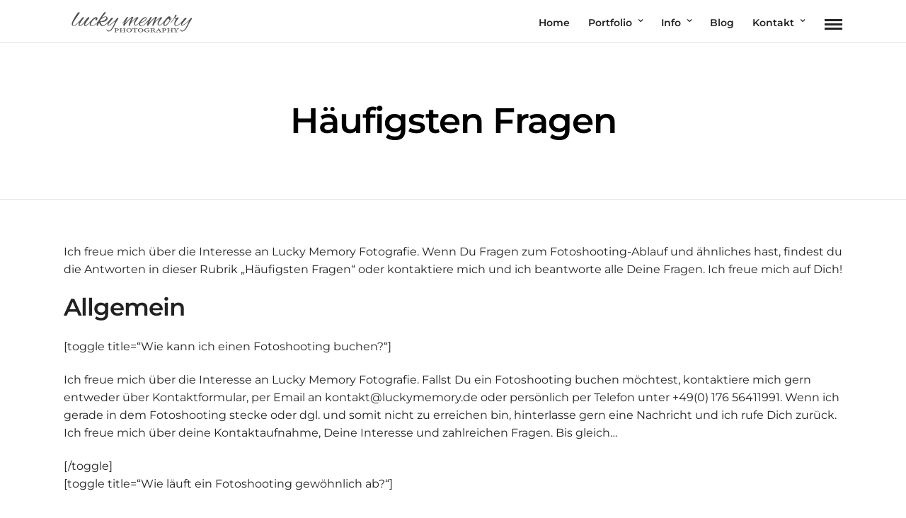

--- FILE ---
content_type: text/html; charset=UTF-8
request_url: https://luckymemory.de/info/fragen/
body_size: 24556
content:
<!DOCTYPE html><html lang="de"  data-menu="leftalign"><head><link rel="preload" href="https://luckymemory.de/wp-content/themes/photography/fonts/fontawesome-webfont.woff2?v=4.7.0" as="font" type="font/woff2" crossorigin><link rel="profile" href="https://gmpg.org/xfn/11" /><link rel="pingback" href="https://luckymemory.de/xmlrpc.php" /><link rel="shortcut icon" href="https://luckymemory.de/wp-content/uploads/2018/01/Logo-luckymemory-16x16.jpg" /><meta name='robots' content='index, follow, max-image-preview:large, max-snippet:-1, max-video-preview:-1' /><link media="all" href="https://luckymemory.de/wp-content/cache/autoptimize/css/autoptimize_c5e009f9719d283d04317bbbc8ee6fe9.css" rel="stylesheet"><title>Fragen, Informationen und Vorbereitung zu Fotoshooting</title><meta name="description" content="Fragen, Information und Vorbereitung zu Fotoshooting sowie Arbeitsweise des Fotografes, Lucky Memory Kinder- und Familienfotografie" /><link rel="canonical" href="https://luckymemory.de/info/fragen/" /><meta property="og:locale" content="de_DE" /><meta property="og:type" content="article" /><meta property="og:title" content="Fragen, Informationen und Vorbereitung zu Fotoshooting" /><meta property="og:description" content="Fragen, Information und Vorbereitung zu Fotoshooting sowie Arbeitsweise des Fotografes, Lucky Memory Kinder- und Familienfotografie" /><meta property="og:url" content="https://luckymemory.de/info/fragen/" /><meta property="og:site_name" content="Lucky Memory Photography" /><meta property="article:publisher" content="https://www.facebook.com/luckymemoryfotografie" /><meta property="article:modified_time" content="2018-09-03T19:39:19+00:00" /><meta name="twitter:label1" content="Geschätzte Lesezeit" /><meta name="twitter:data1" content="9 Minuten" /> <script type="application/ld+json" class="yoast-schema-graph">{"@context":"https://schema.org","@graph":[{"@type":"WebPage","@id":"https://luckymemory.de/info/fragen/","url":"https://luckymemory.de/info/fragen/","name":"Fragen, Informationen und Vorbereitung zu Fotoshooting","isPartOf":{"@id":"https://luckymemory.de/#website"},"datePublished":"2014-04-08T21:15:08+00:00","dateModified":"2018-09-03T19:39:19+00:00","description":"Fragen, Information und Vorbereitung zu Fotoshooting sowie Arbeitsweise des Fotografes, Lucky Memory Kinder- und Familienfotografie","breadcrumb":{"@id":"https://luckymemory.de/info/fragen/#breadcrumb"},"inLanguage":"de","potentialAction":[{"@type":"ReadAction","target":["https://luckymemory.de/info/fragen/"]}]},{"@type":"BreadcrumbList","@id":"https://luckymemory.de/info/fragen/#breadcrumb","itemListElement":[{"@type":"ListItem","position":1,"name":"Home","item":"https://luckymemory.de/"},{"@type":"ListItem","position":2,"name":"Info","item":"https://luckymemory.de/familien-fotografie/info/"},{"@type":"ListItem","position":3,"name":"Häufigsten Fragen"}]},{"@type":"WebSite","@id":"https://luckymemory.de/#website","url":"https://luckymemory.de/","name":"Lucky Memory Photography","description":"Babyfotografie, Babybauch Shootings, Familienfotografie und Kinderfotografie in München und Umgebung","potentialAction":[{"@type":"SearchAction","target":{"@type":"EntryPoint","urlTemplate":"https://luckymemory.de/?s={search_term_string}"},"query-input":{"@type":"PropertyValueSpecification","valueRequired":true,"valueName":"search_term_string"}}],"inLanguage":"de"}]}</script> <link rel='dns-prefetch' href='//code.jivosite.com' /><link rel='dns-prefetch' href='//ajax.googleapis.com' /><link rel="alternate" type="application/rss+xml" title="Lucky Memory Photography &raquo; Feed" href="https://luckymemory.de/feed/" /><link rel="alternate" type="application/rss+xml" title="Lucky Memory Photography &raquo; Kommentar-Feed" href="https://luckymemory.de/comments/feed/" /><meta charset="UTF-8" /><meta name="viewport" content="width=device-width, initial-scale=1, maximum-scale=1" /><meta name="format-detection" content="telephone=no"><link rel="alternate" type="application/rss+xml" title="Lucky Memory Photography &raquo; Häufigsten Fragen-Kommentar-Feed" href="https://luckymemory.de/info/fragen/feed/" /> <script defer src="[data-uri]"></script> <link rel='stylesheet' id='jquery-ui-style-css' href='//ajax.googleapis.com/ajax/libs/jqueryui/1.11.0/themes/smoothness/jquery-ui.css' type='text/css' media='all' /><link rel='stylesheet' id='photography-custom-css-css' href='https://luckymemory.de/wp-admin/admin-ajax.php?action=photography_custom_css' type='text/css' media='all' /><link rel='stylesheet' id='borlabs-cookie-css' href='https://luckymemory.de/wp-content/cache/autoptimize/css/autoptimize_single_726c31e2490ccd7e07516cd12f9ba71f.css' type='text/css' media='all' /> <script type="text/javascript" src="https://luckymemory.de/wp-includes/js/jquery/jquery.min.js" id="jquery-core-js"></script> <script defer type="text/javascript" src="https://luckymemory.de/wp-includes/js/jquery/jquery-migrate.min.js" id="jquery-migrate-js"></script> <script type="text/javascript" src="https://luckymemory.de/wp-content/plugins/wp-photo-seller/js/jquery-lightbox/js/jquery.lightbox-0.5.js" id="jquery-lightbox-js"></script> <script defer type="text/javascript" src="https://luckymemory.de/wp-content/plugins/revslider/public/assets/js/rbtools.min.js" id="tp-tools-js"></script> <script defer type="text/javascript" src="https://luckymemory.de/wp-content/plugins/revslider/public/assets/js/rs6.min.js" id="revmin-js"></script> <script defer id="borlabs-cookie-prioritize-js-extra" src="[data-uri]"></script> <script defer type="text/javascript" src="https://luckymemory.de/wp-content/plugins/borlabs-cookie/assets/javascript/borlabs-cookie-prioritize.min.js" id="borlabs-cookie-prioritize-js"></script> <link rel="https://api.w.org/" href="https://luckymemory.de/wp-json/" /><link rel="alternate" title="JSON" type="application/json" href="https://luckymemory.de/wp-json/wp/v2/pages/2171" /><link rel="EditURI" type="application/rsd+xml" title="RSD" href="https://luckymemory.de/xmlrpc.php?rsd" /><meta name="generator" content="WordPress 6.7.4" /><link rel='shortlink' href='https://luckymemory.de/?p=2171' /><link rel="alternate" title="oEmbed (JSON)" type="application/json+oembed" href="https://luckymemory.de/wp-json/oembed/1.0/embed?url=https%3A%2F%2Fluckymemory.de%2Finfo%2Ffragen%2F" /><link rel="alternate" title="oEmbed (XML)" type="text/xml+oembed" href="https://luckymemory.de/wp-json/oembed/1.0/embed?url=https%3A%2F%2Fluckymemory.de%2Finfo%2Ffragen%2F&#038;format=xml" />  <script defer src="[data-uri]"></script> <link href="https://fonts.googleapis.com/icon?family=Material+Icons" rel="stylesheet"><meta name="generator" content="Powered by Slider Revolution 6.5.9 - responsive, Mobile-Friendly Slider Plugin for WordPress with comfortable drag and drop interface." /> <script defer src="[data-uri]"></script> </head><body data-rsssl=1 class="page-template-default page page-id-2171 page-child parent-pageid-1822 metro-black lightbox-metro-black photography-input-paper"> <input type="hidden" id="photography_header_content" name="photography_header_content" value="menu"/> <input type="hidden" id="pp_menu_layout" name="pp_menu_layout" value="leftalign"/> <input type="hidden" id="pp_enable_right_click" name="pp_enable_right_click" value="1"/> <input type="hidden" id="pp_enable_dragging" name="pp_enable_dragging" value="1"/> <input type="hidden" id="pp_image_path" name="pp_image_path" value="https://luckymemory.de/wp-content/themes/photography/images/"/> <input type="hidden" id="pp_homepage_url" name="pp_homepage_url" value="https://luckymemory.de/"/> <input type="hidden" id="photography_ajax_search" name="photography_ajax_search" value="1"/> <input type="hidden" id="pp_fixed_menu" name="pp_fixed_menu" value="1"/> <input type="hidden" id="tg_sidebar_sticky" name="tg_sidebar_sticky" value=""/> <input type="hidden" id="pp_topbar" name="pp_topbar" value=""/> <input type="hidden" id="post_client_column" name="post_client_column" value="4"/> <input type="hidden" id="pp_back" name="pp_back" value="Back"/> <input type="hidden" id="pp_page_title_img_blur" name="pp_page_title_img_blur" value=""/> <input type="hidden" id="tg_portfolio_filterable_link" name="tg_portfolio_filterable_link" value=""/> <input type="hidden" id="tg_flow_enable_reflection" name="tg_flow_enable_reflection" value=""/> <input type="hidden" id="tg_lightbox_skin" name="tg_lightbox_skin" value="metro-black"/> <input type="hidden" id="tg_lightbox_thumbnails" name="tg_lightbox_thumbnails" value="horizontal"/> <input type="hidden" id="tg_lightbox_opacity" name="tg_lightbox_opacity" value="0.5"/> <input type="hidden" id="tg_lightbox_enable" name="tg_lightbox_enable" value="1"/> <input type="hidden" id="tg_lightbox_plugin" name="tg_lightbox_plugin" value="ilightbox"/> <input type="hidden" id="tg_lightbox_timer" name="tg_lightbox_timer" value="3000"/> <input type="hidden" id="tg_fixed_menu_color" name="tg_fixed_menu_color" value="light"/> <input type="hidden" id="tg_live_builder" name="tg_live_builder" value="0"/> <input type="hidden" id="pp_footer_style" name="pp_footer_style" value="3"/> <a id="close_mobile_menu" href="javascript:;"></a><div class="mobile_menu_wrapper"><form method="get" name="searchform" id="searchform" action="https://luckymemory.de//"><div> <input type="text" value="" name="s" id="s" autocomplete="off" placeholder="Search..."/> <button> <i class="fa fa-search"></i> </button></div><div id="autocomplete"></div></form><div class="menu-side-mobile-menu-container"><ul id="mobile_main_menu" class="mobile_main_nav"><li class=' menu-item menu-item-type-post_type menu-item-object-page menu-item-home menu-item-has-link'><a href="https://luckymemory.de/" >Home</a></li><li class=' menu-item menu-item-type-custom menu-item-object-custom menu-item-has-children arrow menu-item-no-link'><a href="" >Portfolio</a><ul class="sub-menu"><li class=' menu-item menu-item-type-post_type menu-item-object-page menu-item-has-link'><a href="https://luckymemory.de/babybauch-shooting/" >Babybauch</a></li><li class=' menu-item menu-item-type-post_type menu-item-object-page menu-item-has-link'><a href="https://luckymemory.de/neugeborenen-shooting/" >Neugeborenen</a></li><li class=' menu-item menu-item-type-post_type menu-item-object-page menu-item-has-link'><a href="https://luckymemory.de/kinder-shooting/" >Kinder</a></li><li class=' menu-item menu-item-type-post_type menu-item-object-galleries menu-item-has-link'><a href="https://luckymemory.de/familien-shooting/" >Familie</a></li><li class=' menu-item menu-item-type-post_type menu-item-object-page menu-item-has-link'><a href="https://luckymemory.de/hochzeitsfotograf/" >Hochzeitsfotograf</a></li></ul></li><li class=' menu-item menu-item-type-custom menu-item-object-custom menu-item-has-children arrow menu-item-no-link'><a href="" >Info</a><ul class="sub-menu"><li class=' menu-item menu-item-type-post_type menu-item-object-page menu-item-has-link'><a href="https://luckymemory.de/info/bewertungen/" >Bewertungen</a></li><li class=' menu-item menu-item-type-post_type menu-item-object-page menu-item-has-link'><a href="https://luckymemory.de/leistungen/" >Leistungen/ Preise</a></li><li class=' menu-item menu-item-type-post_type menu-item-object-page menu-item-has-link'><a href="https://luckymemory.de/family/info/gutschein/" >Gutschein</a></li><li class=' menu-item menu-item-type-post_type menu-item-object-page menu-item-has-link'><a href="https://luckymemory.de/babybauch-neugeborenen-fotostudio/" >Fotostudio</a></li><li class=' menu-item menu-item-type-post_type menu-item-object-page menu-item-has-link'><a href="https://luckymemory.de/info/fotografin/" >Fotografin</a></li></ul></li><li class=' menu-item menu-item-type-taxonomy menu-item-object-category menu-item-has-link'><a href="https://luckymemory.de/category/blog/" >Blog</a></li><li class=' menu-item menu-item-type-post_type menu-item-object-page menu-item-has-children arrow menu-item-has-link'><a href="https://luckymemory.de/kontakt-2/" >Kontakt</a><a class="menu-item-icon-link" href="https://luckymemory.de/kontakt-2/" target=""><i class="fas fa-long-arrow-alt-right"></i></a><ul class="sub-menu"><li class=' menu-item menu-item-type-post_type menu-item-object-page menu-item-has-link'><a href="https://luckymemory.de/kontakt-2/" >Kontakt</a></li><li class=' menu-item menu-item-type-post_type menu-item-object-page menu-item-has-link'><a href="https://luckymemory.de/impressum/" >Impressum</a></li><li class=' menu-item menu-item-type-post_type menu-item-object-page menu-item-privacy-policy menu-item-has-link'><a href="https://luckymemory.de/datenschutz/" >Datenschutz</a></li></ul></li></ul></div><div class="page_content_wrapper"><div class="sidebar_wrapper"><div class="sidebar"><div class="content"><ul class="sidebar_widget"><li id="text-17" class="widget widget_text"><div class="textwidget"><i>"Das Wesen des Menschen bei der Aufnahme sichtbar zu machen, ist die höchste Kunst der Fotografie."
– Friedrich Dürrenmatt –</i><div style="text-align:center;margin-top:10px;"> <img src="/wp-content/uploads/2018/01/Logo-luckymemory-png-v2-grau-400x100.png" alt="Logo Lucky Memory Photography - Babyfotografie, Babybauch Shootings, Familienfotografie und Kinderfotografie in München und Umgebung."/></div></div></li></ul></div></div></div></div></div><div id="wrapper" ><div class="header_style_wrapper"><div class="top_bar "><div class="standard_wrapper"><div id="logo_wrapper"><div id="logo_normal" class="logo_container"><div class="logo_align"> <a id="custom_logo" class="logo_wrapper default" href="https://luckymemory.de/"> <img src="https://luckymemory.de/wp-content/uploads/2018/01/Logo-luckymemory-png-v2-grau-400x100.png" alt="Lucky Memory Photography" width="200" height="50"/> </a></div></div><div id="logo_transparent" class="logo_container"><div class="logo_align"> <a id="custom_logo_transparent" class="logo_wrapper hidden" href="https://luckymemory.de/"> <img src="https://luckymemory.de/wp-content/uploads/2018/01/Logo-luckymemory-png-v2-weiß-400x100.png" alt="Lucky Memory Photography" width="200" height="50"/> </a></div></div><div id="menu_wrapper"><div id="nav_wrapper"><div class="nav_wrapper_inner"><div id="menu_border_wrapper"><div class="menu-family-menue-container"><ul id="main_menu" class="nav"><li class=' menu-item menu-item-type-post_type menu-item-object-page menu-item-home menu-item-has-link'><a href="https://luckymemory.de/" >Home</a></li><li class=' menu-item menu-item-type-custom menu-item-object-custom menu-item-has-children arrow menu-item-no-link'><a href="" >Portfolio</a><ul class="sub-menu"><li class=' menu-item menu-item-type-post_type menu-item-object-page menu-item-has-link'><a href="https://luckymemory.de/babybauch-shooting/" >Babybauch</a></li><li class=' menu-item menu-item-type-post_type menu-item-object-page menu-item-has-link'><a href="https://luckymemory.de/neugeborenen-shooting/" >Neugeborenen</a></li><li class=' menu-item menu-item-type-post_type menu-item-object-page menu-item-has-link'><a href="https://luckymemory.de/kinder-shooting/" >Kinder</a></li><li class=' menu-item menu-item-type-post_type menu-item-object-galleries menu-item-has-link'><a href="https://luckymemory.de/familien-shooting/" >Familie</a></li><li class=' menu-item menu-item-type-post_type menu-item-object-page menu-item-has-link'><a href="https://luckymemory.de/hochzeitsfotograf/" >Hochzeit</a></li></ul></li><li class=' menu-item menu-item-type-custom menu-item-object-custom menu-item-has-children arrow menu-item-no-link'><a href="" >Info</a><ul class="sub-menu"><li class=' menu-item menu-item-type-post_type menu-item-object-page menu-item-has-link'><a href="https://luckymemory.de/info/bewertungen/" >Bewertungen</a></li><li class=' menu-item menu-item-type-post_type menu-item-object-page menu-item-has-link'><a href="https://luckymemory.de/leistungen/" >Leistungen/ Preise</a></li><li class=' menu-item menu-item-type-post_type menu-item-object-page menu-item-has-link'><a href="https://luckymemory.de/family/info/gutschein/" >Gutschein</a></li><li class=' menu-item menu-item-type-post_type menu-item-object-page menu-item-has-link'><a href="https://luckymemory.de/babybauch-neugeborenen-fotostudio/" >Fotostudio</a></li><li class=' menu-item menu-item-type-post_type menu-item-object-page menu-item-has-link'><a href="https://luckymemory.de/info/fotografin/" >Fotografin</a></li></ul></li><li class=' menu-item menu-item-type-taxonomy menu-item-object-category menu-item-has-link'><a href="https://luckymemory.de/category/blog/" >Blog</a></li><li class=' menu-item menu-item-type-post_type menu-item-object-page menu-item-has-children arrow menu-item-has-link'><a href="https://luckymemory.de/kontakt-2/" >Kontakt</a><ul class="sub-menu"><li class=' menu-item menu-item-type-post_type menu-item-object-page menu-item-has-link'><a href="https://luckymemory.de/kontakt-2/" >Kontakt</a></li><li class=' menu-item menu-item-type-post_type menu-item-object-page menu-item-has-link'><a href="https://luckymemory.de/impressum/" >Impressum</a></li><li class=' menu-item menu-item-type-post_type menu-item-object-page menu-item-privacy-policy menu-item-has-link'><a href="https://luckymemory.de/datenschutz/" >Datenschutz</a></li></ul></li></ul></div></div></div><div id="logo_right_button"> <a href="javascript:;" id="mobile_nav_icon"></a></div></div></div></div></div></div></div><div id="page_caption" class="   "><div class="page_title_wrapper"><div class="page_title_inner "><h1 >Häufigsten Fragen</h1></div></div></div><div id="page_content_wrapper" class=" "><div class="inner"><div class="inner_wrapper"><div class="sidebar_content full_width"><p>Ich freue mich über die Interesse an Lucky Memory Fotografie. Wenn Du Fragen zum Fotoshooting-Ablauf und ähnliches hast, findest du die Antworten in dieser Rubrik „Häufigsten Fragen“ oder kontaktiere mich und ich beantworte alle Deine Fragen. Ich freue mich auf Dich!</p><h1>Allgemein</h1><p>[toggle title=&#8220;Wie kann ich einen Fotoshooting buchen?&#8220;]</p><p>Ich freue mich über die Interesse an Lucky Memory Fotografie. Fallst Du ein Fotoshooting buchen möchtest, kontaktiere mich gern entweder über Kontaktformular, per Email an kontakt@luckymemory.de oder persönlich per Telefon unter +49(0) 176 56411991. Wenn ich gerade in dem Fotoshooting stecke oder dgl. und somit nicht zu erreichen bin, hinterlasse gern eine Nachricht und ich rufe Dich zurück. Ich freue mich über deine Kontaktaufnahme, Deine Interesse und zahlreichen Fragen. Bis gleich&#8230;</p><p>[/toggle]<br /> [toggle title=&#8220;Wie läuft ein Fotoshooting gewöhnlich ab?&#8220;]</p><p>Ich fotografiere mit natürlichem Licht draußen an den schönen Plätzen im Park, am Fluss, im Wald Eurer Wahl oder bei Euch Zuhause in der für euch gewohnten Umgebung z.B. beim gemeinsamen Frühstücken, Kuchenbacken, Kissenschlacht und ähnlichen. Ich lasse meine Kunden vor allem die Kleinen ganz sie selbst und spontan sein. Nur dann entstehen die schönsten und natürlichen Aufnahmen der Kinder und der ganzen Familie.<br /> Nach dem Fotoshooting bearbeite und retuschiere ich die Fotos und stelle sie in die passwortgeschützte Onlinegalerie zu persönlichen Auswahl zur Verfügung.</p><p>[/toggle]<br /> [toggle title=&#8220;Wie kann ich mich zu einem Fotoshooting vorbereiten?&#8220;]</p><p>Der Erfolg des Fotoshootings hängt nicht nur von der Professionalität des Fotografen sondern von dessen Vorbereitung und natürlich von Eurer Laune ab. Planen Sie den Fotoshoot ganz individuell evtl. in Verbindung mit Euren Hobbys, Berufen oder Vorlieben.<br /> Ihr seid zum Beispiel begeisterte Fahrradfahrer und Naturliebhaber, dann lasst uns gern einen Fahrradausflug mit einem Pick-Nick im Wald machen. Oder ein Elternteil ist Feuermann von Beruf, dann besuchen wir doch ein Feuerwehr-Museum mit anschließender Fahrt auf einem Feuerwehrauto. Oder ich begleite mit meiner Kamera euren ganz persönlichen Familienalltag bei gemeinsamer Essenvorbereitung und Essenritualen am Tisch oder beim Rumtoben und gemeinsamen Kissenschlacht.<br /> Eure Fantasien sind keine Grenzen gesetzt, Hauptsache es ist ganz individuell, persönlich und spiegelt vor allem Eure Familie ab. Je individueller das Shoot geplant ist, desto persönlicher werden die Fotos. Gerne unterstütze ich Euch beim Ideen finden und gestalten Eures ganz persönlichen und unvergesslichen Fotoshootings. Nimmt mit mir Kontakt jetzt auf.</p><p>[/toggle]<br /> [toggle title=&#8220;Wann und in welcher Form bekommen wir die Fotos?&#8220;]</p><p>Nach dem Fotoshooting bearbeite ich die Fotos ganz individuell und liebevoll. Ich bin leider viel zu pingelig und investiere daher viel Zeit in die Fotobearbeitung. Somit wirken die Aufnahmen außergewöhnlich und harmonisch. Die entstandenen Aufnahmen werden ca. 1-2 Monat nach dem Shoot auf der persönlichen Onlinegalerie zur Verfügung gestellt. Nach der Zusendung Ihres Passwortes per Email habt Ihr 2 Wochen Zeit die besten Fotos für euch auszuwählen. Selbstverständlich könntet Ihr weitere Fotos und anderen Fotoprodukten wie Leinwände, Holzcollagen, Fotoschmuck und vielen mehr nachbestellen.<br /> Die von euch ausgewählten Bilder erhalten Sie je nach gebuchtem Paket in Papier- oder in elektronischer Form per Post zugeschickt. Bei dem premium Paket finden Sie auf der CD einmal die Aufnahmen im JPEG-Format in höchster Qualität für weiteren Druck sowie im komprimierten Web-Format in komprimierter Auflösung für Internet und Sozial Netzen (z.B. Facebook, Twitter usw.) vor.</p><p>[/toggle]<br /> [toggle title=&#8220;Leider habe ich meine Frage nicht gefunden. Was nun?&#8220;]</p><p>Du hast Deine Frage/ Fragen nicht gefunden? Dann kontaktiere mich. Du kannst entweder das Kontaktformular ausfüllen , eine Email an kontakt@luckymemory.de schreiben oder mich unter +49(0) 171 5877419 anrufen.</p><p>[/toggle]</p><p>[separator line=yes]</p><h1> Schwangerschaft</h1><p>Schwangerschaft ist eine besondere  und wunderschöne Zeit, die eine Frau erleben darf. Die Schwangerschaft-Hormone verleihen der werdenden Mutter komplett andere Ausstrahlung. Voller Freude und Stolz trägt sie den Babybauch, denn er ist einmalig und einzigartig. Kann es ein schöneres Accessoire geben..?</p><p>[toggle title=&#8220;Wann soll ein Termin für Schwangerschaft -Fotoshooting vereinbart werden?&#8220; image=&#8220;http://demoimages.templatesquare.com/img-wordpress-queenhotel/deliver/toggle3.png&#8220;]</p><p>Der beste Zeitpunkt für die Schwangerschaft-Fotografie ist die 28.-35. Schwangerschaftswoche. In diesen Wochen ist der Bauch rund genug und Du fühlst dich noch fit, um das schönste Babybäuchlein in die Kamera zu präsentieren.<br /> Falls Dein Bauch nicht all zu groß ist und Du dich gut und mobil fühlst, können wir gern den Termin auch zum späteren Zeitpunkt, jedoch bis zur 38. Woche, stattfinden lassen. Danach ist das Risiko gegeben, dass das Baby sich frühzeitig meldet und wir den Schwangerschaft-Fotoshooting absagen müssen. Optional könnten wir den Termin für Neugeborenen-Shooting verwenden. Lass mich allerdings frühzeitig wissen, am besten wir klären alle Fragen bei einem persönlichen Telefonat.</p><p>[/toggle] [toggle title=&#8220;Wie läuft ein Schwangerschaft -Fotoshooting gewöhnlich ab?&#8220;]</p><p>Gern verbinde ich die Schönheit der Mutter-Natur mit der wunderschönen Ausstrahlung der werdenden Mutter in meiner Schwangerschaft-Fotografie. Im Freien gibt es zahlreiche Plätze, die das Gefühl und das Wohlbefinden der Schwangeren unterstreicht. Deiner Fantasie sind keine Grenzen gesetzt, ob ein Ausflug in den Wald, ein Spaziergang mit deinem Partner entlang der See und ein gemeinsamer Picknick in der Wiese.</p><p>Möchtest du den Fotoshoot (wegen schlechtem Wetter, Allergie und sonstigem) lieber bei Dir Zuhause stattfinden lassen, dann ist es auch kein Problem. An einem gemütlichen Nachmittag im Babyzimmer beim heißen Tee und Baby-Lektüre, beim romantischen Stunden mit dem Partner oder bei schönen Momenten mit den Geschwisterkindern lässt sich die Atmosphäre und die Vorfreude auf das Neugeborene  wunderbar einfangen.  Oder Du möchtest große Babybauch-Party mit deinen Freundinnen und vielen Geschenken/Kleidung für das Neugeborene veranstalten, dann lass mich diesen Tag für Dich in schönsten Bildern unvergesslich machen.</p><p>[/toggle] [toggle title=&#8220;Wie kann ich mich zu einem Schwangerschaft-Fotoshooting vorbereiten?&#8220;]</p><p>Das Wohlgefühl und gute Laune sind mir beim Fotoshooting sehr wichtig. Deswegen solltest du Dir einen Tag vor dem Fotoshoot nicht so viel vornehmen und am besten Energie tanken und ausruhen. Ein gepflegtes Äußeres, Tages-Make-up und schöne Frisur sind selbstverständlich. So natürlich und fröhlich werden auch die Schwangerschaftsfotos.</p><p>Damit der schönste Babybauch besser zur Geltung kommt, kombiniere bitte die Kleidung und Accessoires so, dass Du Dich selbst wohlfühlst und gleichzeitig Dein Bauch betont wird. Dies kannst du mit dem figurbetonten Kleid oder Top machen, als auch mit dem Schal oder Gurt deine weiblichen Linien unterschreichen. Falls Du Dich für bauchfreien Top entschieden hast, achte bitte drauf, dass Deine vorherige Kleidung keine Druckstellen hinterlässt. Die Accessoires wie Ketten, Haarblumen usw. sind sehr willkommen.</p><p>Außer dem kannst du gern etwas Persönliches zum Fotoshooting mitnehmen: Ultraschalbild, Maßband, Name des Kinders in Buchstaben, Plüschtiere, Babyschuhe und andere Baby-Kleidung. Je persönlicher die Accessoires sind, desto individueller und wertvoller werden die Bilder.</p><p>[/toggle]</p><p>[separator line=yes]</p><h1> Neugeborene</h1><p>Ein neues Leben ist geboren und die Freunde vom ersten Augenblick ist übergroß. Die ersten Härchen, zarte Lippen und witzige Fingern, alles ist perfekt! Dieses Glück soll für ewig in Erinnerung bleiben. In meinen Bildern halte ich die wunderschönsten Momente des kleinen Menschen fest.</p><p>[toggle title=&#8220;Wann soll ein Termin für Neugeborenen-Fotoshooting vereinbart werden?&#8220; image=&#8220;http://demoimages.templatesquare.com/img-wordpress-queenhotel/deliver/toggle3.png&#8220;]</p><p>Am besten meldest Du dich noch in der Schwangerschaft ca. 2-5 Wochen (gern auch früher) vor Deinem Entbindungstermin. Ich merke mir diesen Termin vor und kann so den Fotoshoot besser planen. Sobald das Kind auf der Welt ist, unabhängig davon ob das Baby früher oder später als der offizielle Entbindungstermin geboren wurde, kann ich Dir einen freien Termin finden.</p><p>[/toggle]<br /> [toggle title=&#8220;Wie läuft ein Neugeborenen-Fotoshooting gewöhnlich ab?&#8220;]</p><p>Die ersten 2 Lebenswochen des Kindes sind ideal für Neugeborenen-Session. In dieser Zeit sind die kleinen Engel sehr ruhig und schlafen tief und fest. In dieser Zeit komme ich zu Euch nach Hause und nehme das Baby in der gewohnten und vertrauten Umgebung auf. Gern könntet Ihr für den Termin den hellsten Raum Eures Zuhauses aussuchen und für das Baby warm halten. Ich bringe viel Geduld und Feingefühl mit und lasse mir viel Zeit für den Fotoshooot selbst sowie für die Zwischenmalzeiten und beruhigendes Schmusen mit der Mama. So verläuft der Termin maximal stressfrei und angenehm für den Neugeborenen und für die ganze Familie.</p><p>Auch nach der 2. Woche kann man einen Fotoshoot machen. Jedoch danach mag der kleine Engel nur wenig Schlafen und nutzt gern die räumliche Freiheit aus. Hierfür bittet sich ein Familienfotoshoot mit den Eltern, Geschwistern usw. an. Das Baby kann sich währen des Fototermins sanft an die Mama oder Papa kuscheln und fühlt sich in den liebenden Händen der Eltern sehr wohl. Beachte bitte, dass bei Neugeborenen nach der 2. Lebenswoche oft Koliken und Bauchweh auftreten können. Bei starken Schmerzen und Unwohlsein können wir selbstverständlich den Termin auf späteren Zeitpunkt verschieben.</p><p>Falls Ihr noch unentschlossen seid, kann man auch einen Shoot erst ab dem 3. Lebensmonat buchen.</p><p>[/toggle]<br /> [toggle title=&#8220;Wie können wir uns zu einem Neugeborenen-Fotoshooting vorbereiten?&#8220;]</p><p>Für den Fotoshoot nehme ich Decken und Tücher, Körbe und Schalen sowie Kopfschmuck mit. Gerne wählen wir gemeinsam die Accessoires für den kleinen Spatz aus. Ihr könntet gern Eure Kuscheldecken, Körbe und andere Accessoirses vorbereiten. So verläuft der Fototermin individuell und die Fotos entstehen mit Eurer persönlichen Note. Außerdem dürft Ihr andere persönliche Dinge wie Schmusetiere, Schnuller, Ultraschallbild, Name des Kindes als Buchstaben oder auf der Tafel, Schuhchen und sonstige Babykleidung hernehmen. Falls die Bilder auch mit den Eltern gewünscht sind, habt für Euch ein weißes oder schwarzes Top/ Hemd parat. Sehr schön und natrülich schauen die Aufnahmen mit dem freihen Oberkörper bei den Eltern und nackigem Neugeborenen aus (dabei achte ich sehr, dass die Bilder ästhetisch wirken).</p><p>Außerdem ist für den Neugeborenen die Wärme sehr wichtig. Daher solltet Ihr für das Fotoshooting warme Deck, Flaschenwärmer und Wärmelampe bereithalten. Und mit viel Zeit, Liebe und Geduld kann der Neugeborenen-Fotoshooting starten!</p><p>[/toggle]</p><p>[separator line=yes]</p><p>&nbsp;</p><div class="fullwidth_comment_wrapper"><h6 class="subtitle"><span>Leave a reply</span></h6><div id="respond"><div id="respond" class="comment-respond"><h3 id="reply-title" class="comment-reply-title">Schreibe einen Kommentar <small><a rel="nofollow" id="cancel-comment-reply-link" href="/info/fragen/#respond" style="display:none;">Antwort abbrechen</a></small></h3><form action="https://luckymemory.de/wp-comments-post.php" method="post" id="commentform" class="comment-form"><p class="comment-notes"><span id="email-notes">Deine E-Mail-Adresse wird nicht veröffentlicht.</span> <span class="required-field-message">Erforderliche Felder sind mit <span class="required">*</span> markiert</span></p><p class="comment-form-comment"><label for="comment">Kommentar <span class="required">*</span></label><textarea id="comment" name="comment-22761dc9f78db60dcee" cols="45" rows="8" maxlength="65525" required="required"></textarea><textarea autocomplete="new-password"   name="c08a1a06c7"  rows="1" cols="1" style="display:none"></textarea><textarea id="comment" aria-label="hp-comment" aria-hidden="true" name="comment" autocomplete="new-password" style="padding:0 !important;clip:rect(1px, 1px, 1px, 1px) !important;position:absolute !important;white-space:nowrap !important;height:1px !important;width:1px !important;overflow:hidden !important;" tabindex="-1"></textarea></p><input type="hidden" name="comment-replaced" value="true" /><p class="comment-form-author"><label for="author">Name <span class="required">*</span></label> <input placeholder="Name*" id="author" name="author" type="text" value="" size="30" maxlength="245" autocomplete="name" required="required" /></p><p class="comment-form-email"><label for="email">E-Mail-Adresse <span class="required">*</span></label> <input type="email" placeholder="Email*"  id="email" name="email" value="" size="30" maxlength="100" aria-describedby="email-notes" autocomplete="email" required="required" /></p><p class="comment-form-url"><label for="url">Website</label> <input placeholder="Website" id="url" name="url" type="url" value="" size="30" maxlength="200" autocomplete="url" /></p><p class="form-submit"><input name="submit" type="submit" id="submit" class="submit" value="Kommentar abschicken" /> <input type='hidden' name='comment_post_ID' value='2171' id='comment_post_ID' /> <input type='hidden' name='comment_parent' id='comment_parent' value='0' /></p><p style="display:none;"><input type="text" name="nxts" value="1768543424" /><input type="text" name="nxts_signed" value="f218f46ee04486d75fb421626468301079ebcc52" /><input type="text" name="40df10729" value="" /><input type="text" name="59947af564befb29f7676aa623dbe" value="ac2437b543d" /></p></form></div></div></div></div></div></div></div><div id="footer-wrapper"><div class="footer_bar   "><div id="footer" class=""><ul class="sidebar_widget three"><li id="custom_html-5" class="widget_text widget widget_custom_html"><div class="textwidget custom-html-widget"><a href="https://g.page/luckymemory"><strong>Lucky Memory Photography</strong> <br/>80997 München</a> <br/> <a href="mailto:kontakt@luckymemory.de" title="E-Mail"><i class="fa fa-envelope" style="margin-right:10px"></i>kontakt@luckymemory.de</a> <br/></div></li><li id="custom_html-6" class="widget_text widget widget_custom_html"><div class="textwidget custom-html-widget"><div class="footer-sidebar-mitte" style="text-align:center; display:inline-block; vertical-align:middle;"> <img src="/wp-content/uploads/2020/09/cropped-lm-photography-200x200-96.png" style="max-height:230px; max-width:230px; margin-bottom:10px;" alt="Logo von Lucky Memory Photography - Babyfotografie, Babybauch Shootings, Familienfotografie und Kinderfotografie in München und Umgebung"/><br/><ul style="margin-bottom:30px;"><li class="instagram" style="display:inline-block;"><a target="_blank" title="Instagram" href="//instagram.com/luckymemory.de" class="customize-unpreviewable"><i class="fa fa-instagram" style="font-size:3em; margin-right:20px;"></i></a></li><li class="facebook" style="display:inline-block;"><a target="_blank" href="https://www.facebook.com/luckymemoryfotografie" class="customize-unpreviewable"><i class="fa fa-facebook-official" style="font-size:3em;"></i></a></li></ul></div></div></li><li id="custom_html-7" class="widget_text widget widget_custom_html"><div class="textwidget custom-html-widget"><div class="footer-sidebar-rechts"> <a href="/hochzeitsfotograf/"><strong>Hochzeits-Fotografie</strong></a><br/> <a href="/babybauch-shooting/"><strong>Babybauch-Fotografie</strong></a><br/> <a href="/neugeborenen-shooting/"><strong>Neugeborenen-Fotografie</strong></a><br/> <a href="/family/galerie/kinderfotografie/"><strong>Kinderfotografie</strong></a><br/> <a href="/family/galerie/familienfotografie/"><strong>Familienfotografie</strong></a><br/> <br/> <a class="button" href="/kontakt/" style="max-width:300px">Kontaktaufnahme</a></div></div></li></ul></div> <br class="clear"/><div class="footer_bar_wrapper "><div class="menu-footer-menu-container"><ul id="footer_menu" class="footer_nav"><li id="menu-item-44074" class="menu-item menu-item-type-post_type menu-item-object-page menu-item-44074"><a href="https://luckymemory.de/impressum/">Impressum</a></li><li id="menu-item-44075" class="menu-item menu-item-type-post_type menu-item-object-page menu-item-privacy-policy menu-item-44075"><a rel="privacy-policy" href="https://luckymemory.de/datenschutz/">Datenschutzerklärung</a></li><li id="menu-item-44076" class="menu-item menu-item-type-post_type menu-item-object-page menu-item-44076"><a href="https://luckymemory.de/allgemeine-geschaeftsbedingungen/">AGB</a></li><li id="menu-item-44520" class="menu-item menu-item-type-post_type menu-item-object-page menu-item-44520"><a href="https://luckymemory.de/partner/">Partner</a></li></ul></div><div id="copyright">© 2024 Lucky Memory Photography</div><br class="clear"/></div></div> <a id="toTop"><i class="fa fa-angle-up"></i></a></div></div><div id="overlay_background"></div> <script defer src="[data-uri]"></script> <div data-nosnippet><script id="BorlabsCookieBoxWrap" type="text/template"><div
    id="BorlabsCookieBox"
    class="BorlabsCookie"
    role="dialog"
    aria-labelledby="CookieBoxTextHeadline"
    aria-describedby="CookieBoxTextDescription"
    aria-modal="true"
>
    <div class="middle-center" style="display: none;">
        <div class="_brlbs-box-wrap">
            <div class="_brlbs-box _brlbs-box-advanced">
                <div class="cookie-box">
                    <div class="container">
                        <div class="row">
                            <div class="col-12">
                                <div class="_brlbs-flex-center">
                                                                            <img
                                            width="32"
                                            height="32"
                                            class="cookie-logo"
                                            src="https://luckymemory.de/wp-content/uploads/2019/01/Logo-luckymemory-png-v2-grau-200x200.png"
                                            srcset="https://luckymemory.de/wp-content/uploads/2019/01/Logo-luckymemory-png-v2-grau-200x200.png, https://luckymemory.de/wp-content/uploads/2019/01/Logo-luckymemory-png-v2-grau-200x200.png 2x"
                                            alt="Datenschutzeinstellungen"
                                            aria-hidden="true"
                                        >
                                    
                                    <span role="heading" aria-level="3" class="_brlbs-h3" id="CookieBoxTextHeadline">Datenschutzeinstellungen</span>
                                </div>

                                <p id="CookieBoxTextDescription"><span class="_brlbs-paragraph _brlbs-text-description">Wir nutzen Cookies auf unserer Website. Einige von ihnen sind essenziell, während andere uns helfen, diese Website und Ihre Erfahrung zu verbessern.</span> <span class="_brlbs-paragraph _brlbs-text-confirm-age">Wenn Sie unter 16 Jahre alt sind und Ihre Zustimmung zu freiwilligen Diensten geben möchten, müssen Sie Ihre Erziehungsberechtigten um Erlaubnis bitten.</span> <span class="_brlbs-paragraph _brlbs-text-technology">Wir verwenden Cookies und andere Technologien auf unserer Website. Einige von ihnen sind essenziell, während andere uns helfen, diese Website und Ihre Erfahrung zu verbessern.</span> <span class="_brlbs-paragraph _brlbs-text-personal-data">Personenbezogene Daten können verarbeitet werden (z. B. IP-Adressen), z. B. für personalisierte Anzeigen und Inhalte oder Anzeigen- und Inhaltsmessung.</span> <span class="_brlbs-paragraph _brlbs-text-more-information">Weitere Informationen über die Verwendung Ihrer Daten finden Sie in unserer  <a class="_brlbs-cursor" href="https://luckymemory.de/datenschutz/">Datenschutzerklärung</a>.</span> <span class="_brlbs-paragraph _brlbs-text-revoke">Sie können Ihre Auswahl jederzeit unter <a class="_brlbs-cursor" href="#" data-cookie-individual>Einstellungen</a> widerrufen oder anpassen.</span></p>

                                                                    <fieldset>
                                        <legend class="sr-only">Datenschutzeinstellungen</legend>
                                        <ul>
                                                                                                <li>
                                                        <label class="_brlbs-checkbox">
                                                            Essenziell                                                            <input
                                                                id="checkbox-essential"
                                                                tabindex="0"
                                                                type="checkbox"
                                                                name="cookieGroup[]"
                                                                value="essential"
                                                                 checked                                                                 disabled                                                                data-borlabs-cookie-checkbox
                                                            >
                                                            <span class="_brlbs-checkbox-indicator"></span>
                                                        </label>
                                                    </li>
                                                                                                    <li>
                                                        <label class="_brlbs-checkbox">
                                                            Statistiken                                                            <input
                                                                id="checkbox-statistics"
                                                                tabindex="0"
                                                                type="checkbox"
                                                                name="cookieGroup[]"
                                                                value="statistics"
                                                                 checked                                                                                                                                data-borlabs-cookie-checkbox
                                                            >
                                                            <span class="_brlbs-checkbox-indicator"></span>
                                                        </label>
                                                    </li>
                                                                                                    <li>
                                                        <label class="_brlbs-checkbox">
                                                            Marketing                                                            <input
                                                                id="checkbox-marketing"
                                                                tabindex="0"
                                                                type="checkbox"
                                                                name="cookieGroup[]"
                                                                value="marketing"
                                                                 checked                                                                                                                                data-borlabs-cookie-checkbox
                                                            >
                                                            <span class="_brlbs-checkbox-indicator"></span>
                                                        </label>
                                                    </li>
                                                                                                    <li>
                                                        <label class="_brlbs-checkbox">
                                                            Externe Medien                                                            <input
                                                                id="checkbox-external-media"
                                                                tabindex="0"
                                                                type="checkbox"
                                                                name="cookieGroup[]"
                                                                value="external-media"
                                                                 checked                                                                                                                                data-borlabs-cookie-checkbox
                                                            >
                                                            <span class="_brlbs-checkbox-indicator"></span>
                                                        </label>
                                                    </li>
                                                                                        </ul>
                                    </fieldset>

                                    
                                                                    <p class="_brlbs-accept">
                                        <a
                                            href="#"
                                            tabindex="0"
                                            role="button"
                                            class="_brlbs-btn _brlbs-btn-accept-all _brlbs-cursor"
                                            data-cookie-accept-all
                                        >
                                            Alle akzeptieren                                        </a>
                                    </p>

                                    <p class="_brlbs-accept">
                                        <a
                                            href="#"
                                            tabindex="0"
                                            role="button"
                                            id="CookieBoxSaveButton"
                                            class="_brlbs-btn _brlbs-cursor"
                                            data-cookie-accept
                                        >
                                            Speichern                                        </a>
                                    </p>
                                
                                
                                <p class="_brlbs-manage-btn ">
                                    <a href="#" class="_brlbs-cursor _brlbs-btn " tabindex="0" role="button" data-cookie-individual>
                                        Individuelle Datenschutzeinstellungen                                    </a>
                                </p>

                                <p class="_brlbs-legal">
                                    <a href="#" class="_brlbs-cursor" tabindex="0" role="button" data-cookie-individual>
                                        Cookie-Details                                    </a>

                                                                            <span class="_brlbs-separator"></span>
                                        <a href="https://luckymemory.de/datenschutz/" tabindex="0" role="button">
                                            Datenschutzerklärung                                        </a>
                                    
                                                                            <span class="_brlbs-separator"></span>
                                        <a href="https://luckymemory.de/impressum/" tabindex="0" role="button">
                                            Impressum                                        </a>
                                                                    </p>
                            </div>
                        </div>
                    </div>
                </div>

                <div
    class="cookie-preference"
    aria-hidden="true"
    role="dialog"
    aria-describedby="CookiePrefDescription"
    aria-modal="true"
>
    <div class="container not-visible">
        <div class="row no-gutters">
            <div class="col-12">
                <div class="row no-gutters align-items-top">
                    <div class="col-12">
                        <div class="_brlbs-flex-center">
                                                    <img
                                width="32"
                                height="32"
                                class="cookie-logo"
                                src="https://luckymemory.de/wp-content/uploads/2019/01/Logo-luckymemory-png-v2-grau-200x200.png"
                                srcset="https://luckymemory.de/wp-content/uploads/2019/01/Logo-luckymemory-png-v2-grau-200x200.png, https://luckymemory.de/wp-content/uploads/2019/01/Logo-luckymemory-png-v2-grau-200x200.png 2x"
                                alt="Datenschutzeinstellungen"
                            >
                                                    <span role="heading" aria-level="3" class="_brlbs-h3">Datenschutzeinstellungen</span>
                        </div>

                        <p id="CookiePrefDescription">
                            <span class="_brlbs-paragraph _brlbs-text-confirm-age">Wenn Sie unter 16 Jahre alt sind und Ihre Zustimmung zu freiwilligen Diensten geben möchten, müssen Sie Ihre Erziehungsberechtigten um Erlaubnis bitten.</span> <span class="_brlbs-paragraph _brlbs-text-technology">Wir verwenden Cookies und andere Technologien auf unserer Website. Einige von ihnen sind essenziell, während andere uns helfen, diese Website und Ihre Erfahrung zu verbessern.</span> <span class="_brlbs-paragraph _brlbs-text-personal-data">Personenbezogene Daten können verarbeitet werden (z. B. IP-Adressen), z. B. für personalisierte Anzeigen und Inhalte oder Anzeigen- und Inhaltsmessung.</span> <span class="_brlbs-paragraph _brlbs-text-more-information">Weitere Informationen über die Verwendung Ihrer Daten finden Sie in unserer  <a class="_brlbs-cursor" href="https://luckymemory.de/datenschutz/">Datenschutzerklärung</a>.</span> <span class="_brlbs-paragraph _brlbs-text-description">Hier finden Sie eine Übersicht über alle verwendeten Cookies. Sie können Ihre Einwilligung zu ganzen Kategorien geben oder sich weitere Informationen anzeigen lassen und so nur bestimmte Cookies auswählen.</span>                        </p>

                        <div class="row no-gutters align-items-center">
                            <div class="col-12 col-sm-7">
                                <p class="_brlbs-accept">
                                                                            <a
                                            href="#"
                                            class="_brlbs-btn _brlbs-btn-accept-all _brlbs-cursor"
                                            tabindex="0"
                                            role="button"
                                            data-cookie-accept-all
                                        >
                                            Alle akzeptieren                                        </a>
                                        
                                    <a
                                        href="#"
                                        id="CookiePrefSave"
                                        tabindex="0"
                                        role="button"
                                        class="_brlbs-btn _brlbs-cursor"
                                        data-cookie-accept
                                    >
                                        Speichern                                    </a>

                                                                    </p>
                            </div>

                            <div class="col-12 col-sm-5">
                                <p class="_brlbs-refuse">
                                    <a
                                        href="#"
                                        class="_brlbs-cursor"
                                        tabindex="0"
                                        role="button"
                                        data-cookie-back
                                    >
                                        Zurück                                    </a>

                                                                    </p>
                            </div>
                        </div>
                    </div>
                </div>

                <div data-cookie-accordion>
                                            <fieldset>
                            <legend class="sr-only">Datenschutzeinstellungen</legend>

                                                                                                <div class="bcac-item">
                                        <div class="d-flex flex-row">
                                            <label class="w-75">
                                                <span role="heading" aria-level="4" class="_brlbs-h4">Essenziell (3)</span>
                                            </label>

                                            <div class="w-25 text-right">
                                                                                            </div>
                                        </div>

                                        <div class="d-block">
                                            <p>Essenzielle Cookies ermöglichen grundlegende Funktionen und sind für die einwandfreie Funktion der Website erforderlich.</p>

                                            <p class="text-center">
                                                <a
                                                    href="#"
                                                    class="_brlbs-cursor d-block"
                                                    tabindex="0"
                                                    role="button"
                                                    data-cookie-accordion-target="essential"
                                                >
                                                    <span data-cookie-accordion-status="show">
                                                        Cookie-Informationen anzeigen                                                    </span>

                                                    <span data-cookie-accordion-status="hide" class="borlabs-hide">
                                                        Cookie-Informationen ausblenden                                                    </span>
                                                </a>
                                            </p>
                                        </div>

                                        <div
                                            class="borlabs-hide"
                                            data-cookie-accordion-parent="essential"
                                        >
                                                                                            <table>
                                                    
                                                    <tr>
                                                        <th scope="row">Name</th>
                                                        <td>
                                                            <label>
                                                                Borlabs Cookie                                                            </label>
                                                        </td>
                                                    </tr>

                                                    <tr>
                                                        <th scope="row">Anbieter</th>
                                                        <td>Eigentümer dieser Website<span>, </span><a href="https://luckymemory.de/impressum/">Impressum</a></td>
                                                    </tr>

                                                                                                            <tr>
                                                            <th scope="row">Zweck</th>
                                                            <td>Speichert die Einstellungen der Besucher, die in der Cookie Box von Borlabs Cookie ausgewählt wurden.</td>
                                                        </tr>
                                                        
                                                    
                                                    
                                                                                                            <tr>
                                                            <th scope="row">Cookie Name</th>
                                                            <td>borlabs-cookie</td>
                                                        </tr>
                                                        
                                                                                                            <tr>
                                                            <th scope="row">Cookie Laufzeit</th>
                                                            <td>1 Jahr</td>
                                                        </tr>
                                                                                                        </table>
                                                                                                <table>
                                                    
                                                    <tr>
                                                        <th scope="row">Name</th>
                                                        <td>
                                                            <label>
                                                                WPML                                                            </label>
                                                        </td>
                                                    </tr>

                                                    <tr>
                                                        <th scope="row">Anbieter</th>
                                                        <td>Eigentümer dieser Website</td>
                                                    </tr>

                                                                                                            <tr>
                                                            <th scope="row">Zweck</th>
                                                            <td>Erforderlich, um die ausgewählte Spracheinstellung zu speichern.</td>
                                                        </tr>
                                                        
                                                    
                                                    
                                                                                                            <tr>
                                                            <th scope="row">Cookie Name</th>
                                                            <td>_icl_*, wpml_*, wp-wpml_*</td>
                                                        </tr>
                                                        
                                                                                                            <tr>
                                                            <th scope="row">Cookie Laufzeit</th>
                                                            <td>1 Tag</td>
                                                        </tr>
                                                                                                        </table>
                                                                                                <table>
                                                    
                                                    <tr>
                                                        <th scope="row">Name</th>
                                                        <td>
                                                            <label>
                                                                Google Tag Manager                                                            </label>
                                                        </td>
                                                    </tr>

                                                    <tr>
                                                        <th scope="row">Anbieter</th>
                                                        <td>Google Ireland Limited, Gordon House, Barrow Street, Dublin 4, Ireland</td>
                                                    </tr>

                                                                                                            <tr>
                                                            <th scope="row">Zweck</th>
                                                            <td>Cookie von Google zur Steuerung der erweiterten Script- und Ereignisbehandlung.</td>
                                                        </tr>
                                                        
                                                                                                            <tr>
                                                            <th scope="row">Datenschutzerklärung</th>
                                                            <td class="_brlbs-pp-url">
                                                                <a
                                                                    href="https://policies.google.com/privacy?hl=de"
                                                                    target="_blank"
                                                                    rel="nofollow noopener noreferrer"
                                                                >
                                                                    https://policies.google.com/privacy?hl=de                                                                </a>
                                                            </td>
                                                        </tr>
                                                        
                                                    
                                                                                                            <tr>
                                                            <th scope="row">Cookie Name</th>
                                                            <td>_ga,_gat,_gid</td>
                                                        </tr>
                                                        
                                                                                                            <tr>
                                                            <th scope="row">Cookie Laufzeit</th>
                                                            <td>2 Jahre</td>
                                                        </tr>
                                                                                                        </table>
                                                                                        </div>
                                    </div>
                                                                                                                                        <div class="bcac-item">
                                        <div class="d-flex flex-row">
                                            <label class="w-75">
                                                <span role="heading" aria-level="4" class="_brlbs-h4">Statistiken (1)</span>
                                            </label>

                                            <div class="w-25 text-right">
                                                                                                    <label class="_brlbs-btn-switch">
                                                        <span class="sr-only">Statistiken</span>
                                                        <input
                                                            tabindex="0"
                                                            id="borlabs-cookie-group-statistics"
                                                            type="checkbox"
                                                            name="cookieGroup[]"
                                                            value="statistics"
                                                             checked                                                            data-borlabs-cookie-switch
                                                        />
                                                        <span class="_brlbs-slider"></span>
                                                        <span
                                                            class="_brlbs-btn-switch-status"
                                                            data-active="An"
                                                            data-inactive="Aus">
                                                        </span>
                                                    </label>
                                                                                                </div>
                                        </div>

                                        <div class="d-block">
                                            <p>Statistik Cookies erfassen Informationen anonym. Diese Informationen helfen uns zu verstehen, wie unsere Besucher unsere Website nutzen.</p>

                                            <p class="text-center">
                                                <a
                                                    href="#"
                                                    class="_brlbs-cursor d-block"
                                                    tabindex="0"
                                                    role="button"
                                                    data-cookie-accordion-target="statistics"
                                                >
                                                    <span data-cookie-accordion-status="show">
                                                        Cookie-Informationen anzeigen                                                    </span>

                                                    <span data-cookie-accordion-status="hide" class="borlabs-hide">
                                                        Cookie-Informationen ausblenden                                                    </span>
                                                </a>
                                            </p>
                                        </div>

                                        <div
                                            class="borlabs-hide"
                                            data-cookie-accordion-parent="statistics"
                                        >
                                                                                            <table>
                                                                                                            <tr>
                                                            <th scope="row">Akzeptieren</th>
                                                            <td>
                                                                <label class="_brlbs-btn-switch _brlbs-btn-switch--textRight">
                                                                    <span class="sr-only">Google Analytics</span>
                                                                    <input
                                                                        id="borlabs-cookie-google-analytics"
                                                                        tabindex="0"
                                                                        type="checkbox" data-cookie-group="statistics"
                                                                        name="cookies[statistics][]"
                                                                        value="google-analytics"
                                                                         checked                                                                        data-borlabs-cookie-switch
                                                                    />

                                                                    <span class="_brlbs-slider"></span>

                                                                    <span
                                                                        class="_brlbs-btn-switch-status"
                                                                        data-active="An"
                                                                        data-inactive="Aus"
                                                                        aria-hidden="true">
                                                                    </span>
                                                                </label>
                                                            </td>
                                                        </tr>
                                                        
                                                    <tr>
                                                        <th scope="row">Name</th>
                                                        <td>
                                                            <label>
                                                                Google Analytics                                                            </label>
                                                        </td>
                                                    </tr>

                                                    <tr>
                                                        <th scope="row">Anbieter</th>
                                                        <td>Google Ireland Limited, Gordon House, Barrow Street, Dublin 4, Ireland</td>
                                                    </tr>

                                                                                                            <tr>
                                                            <th scope="row">Zweck</th>
                                                            <td>Cookie von Google für Website-Analysen. Erzeugt statistische Daten darüber, wie der Besucher die Website nutzt.</td>
                                                        </tr>
                                                        
                                                                                                            <tr>
                                                            <th scope="row">Datenschutzerklärung</th>
                                                            <td class="_brlbs-pp-url">
                                                                <a
                                                                    href="https://policies.google.com/privacy?hl=de"
                                                                    target="_blank"
                                                                    rel="nofollow noopener noreferrer"
                                                                >
                                                                    https://policies.google.com/privacy?hl=de                                                                </a>
                                                            </td>
                                                        </tr>
                                                        
                                                    
                                                                                                            <tr>
                                                            <th scope="row">Cookie Name</th>
                                                            <td>_ga,_gat,_gid</td>
                                                        </tr>
                                                        
                                                                                                            <tr>
                                                            <th scope="row">Cookie Laufzeit</th>
                                                            <td>26 Monate</td>
                                                        </tr>
                                                                                                        </table>
                                                                                        </div>
                                    </div>
                                                                                                                                        <div class="bcac-item">
                                        <div class="d-flex flex-row">
                                            <label class="w-75">
                                                <span role="heading" aria-level="4" class="_brlbs-h4">Marketing (1)</span>
                                            </label>

                                            <div class="w-25 text-right">
                                                                                                    <label class="_brlbs-btn-switch">
                                                        <span class="sr-only">Marketing</span>
                                                        <input
                                                            tabindex="0"
                                                            id="borlabs-cookie-group-marketing"
                                                            type="checkbox"
                                                            name="cookieGroup[]"
                                                            value="marketing"
                                                             checked                                                            data-borlabs-cookie-switch
                                                        />
                                                        <span class="_brlbs-slider"></span>
                                                        <span
                                                            class="_brlbs-btn-switch-status"
                                                            data-active="An"
                                                            data-inactive="Aus">
                                                        </span>
                                                    </label>
                                                                                                </div>
                                        </div>

                                        <div class="d-block">
                                            <p>Marketing-Cookies werden von Drittanbietern oder Publishern verwendet, um personalisierte Werbung anzuzeigen. Sie tun dies, indem sie Besucher über Websites hinweg verfolgen.</p>

                                            <p class="text-center">
                                                <a
                                                    href="#"
                                                    class="_brlbs-cursor d-block"
                                                    tabindex="0"
                                                    role="button"
                                                    data-cookie-accordion-target="marketing"
                                                >
                                                    <span data-cookie-accordion-status="show">
                                                        Cookie-Informationen anzeigen                                                    </span>

                                                    <span data-cookie-accordion-status="hide" class="borlabs-hide">
                                                        Cookie-Informationen ausblenden                                                    </span>
                                                </a>
                                            </p>
                                        </div>

                                        <div
                                            class="borlabs-hide"
                                            data-cookie-accordion-parent="marketing"
                                        >
                                                                                            <table>
                                                                                                            <tr>
                                                            <th scope="row">Akzeptieren</th>
                                                            <td>
                                                                <label class="_brlbs-btn-switch _brlbs-btn-switch--textRight">
                                                                    <span class="sr-only">Facebook Pixel</span>
                                                                    <input
                                                                        id="borlabs-cookie-facebook-pixel"
                                                                        tabindex="0"
                                                                        type="checkbox" data-cookie-group="marketing"
                                                                        name="cookies[marketing][]"
                                                                        value="facebook-pixel"
                                                                         checked                                                                        data-borlabs-cookie-switch
                                                                    />

                                                                    <span class="_brlbs-slider"></span>

                                                                    <span
                                                                        class="_brlbs-btn-switch-status"
                                                                        data-active="An"
                                                                        data-inactive="Aus"
                                                                        aria-hidden="true">
                                                                    </span>
                                                                </label>
                                                            </td>
                                                        </tr>
                                                        
                                                    <tr>
                                                        <th scope="row">Name</th>
                                                        <td>
                                                            <label>
                                                                Facebook Pixel                                                            </label>
                                                        </td>
                                                    </tr>

                                                    <tr>
                                                        <th scope="row">Anbieter</th>
                                                        <td>Meta Platforms Ireland Limited, 4 Grand Canal Square, Dublin 2, Ireland</td>
                                                    </tr>

                                                                                                            <tr>
                                                            <th scope="row">Zweck</th>
                                                            <td>Cookie von Facebook, das für Website-Analysen, Ad-Targeting und Anzeigenmessung verwendet wird.</td>
                                                        </tr>
                                                        
                                                                                                            <tr>
                                                            <th scope="row">Datenschutzerklärung</th>
                                                            <td class="_brlbs-pp-url">
                                                                <a
                                                                    href="https://www.facebook.com/policies/cookies"
                                                                    target="_blank"
                                                                    rel="nofollow noopener noreferrer"
                                                                >
                                                                    https://www.facebook.com/policies/cookies                                                                </a>
                                                            </td>
                                                        </tr>
                                                        
                                                    
                                                                                                            <tr>
                                                            <th scope="row">Cookie Name</th>
                                                            <td>_fbp,act,c_user,datr,fr,m_pixel_ration,pl,presence,sb,spin,wd,xs</td>
                                                        </tr>
                                                        
                                                                                                            <tr>
                                                            <th scope="row">Cookie Laufzeit</th>
                                                            <td>Sitzung / 1 Jahr</td>
                                                        </tr>
                                                                                                        </table>
                                                                                        </div>
                                    </div>
                                                                                                                                        <div class="bcac-item">
                                        <div class="d-flex flex-row">
                                            <label class="w-75">
                                                <span role="heading" aria-level="4" class="_brlbs-h4">Externe Medien (3)</span>
                                            </label>

                                            <div class="w-25 text-right">
                                                                                                    <label class="_brlbs-btn-switch">
                                                        <span class="sr-only">Externe Medien</span>
                                                        <input
                                                            tabindex="0"
                                                            id="borlabs-cookie-group-external-media"
                                                            type="checkbox"
                                                            name="cookieGroup[]"
                                                            value="external-media"
                                                             checked                                                            data-borlabs-cookie-switch
                                                        />
                                                        <span class="_brlbs-slider"></span>
                                                        <span
                                                            class="_brlbs-btn-switch-status"
                                                            data-active="An"
                                                            data-inactive="Aus">
                                                        </span>
                                                    </label>
                                                                                                </div>
                                        </div>

                                        <div class="d-block">
                                            <p>Inhalte von Videoplattformen und Social-Media-Plattformen werden standardmäßig blockiert. Wenn Cookies von externen Medien akzeptiert werden, bedarf der Zugriff auf diese Inhalte keiner manuellen Einwilligung mehr.</p>

                                            <p class="text-center">
                                                <a
                                                    href="#"
                                                    class="_brlbs-cursor d-block"
                                                    tabindex="0"
                                                    role="button"
                                                    data-cookie-accordion-target="external-media"
                                                >
                                                    <span data-cookie-accordion-status="show">
                                                        Cookie-Informationen anzeigen                                                    </span>

                                                    <span data-cookie-accordion-status="hide" class="borlabs-hide">
                                                        Cookie-Informationen ausblenden                                                    </span>
                                                </a>
                                            </p>
                                        </div>

                                        <div
                                            class="borlabs-hide"
                                            data-cookie-accordion-parent="external-media"
                                        >
                                                                                            <table>
                                                                                                            <tr>
                                                            <th scope="row">Akzeptieren</th>
                                                            <td>
                                                                <label class="_brlbs-btn-switch _brlbs-btn-switch--textRight">
                                                                    <span class="sr-only">Facebook</span>
                                                                    <input
                                                                        id="borlabs-cookie-facebook"
                                                                        tabindex="0"
                                                                        type="checkbox" data-cookie-group="external-media"
                                                                        name="cookies[external-media][]"
                                                                        value="facebook"
                                                                         checked                                                                        data-borlabs-cookie-switch
                                                                    />

                                                                    <span class="_brlbs-slider"></span>

                                                                    <span
                                                                        class="_brlbs-btn-switch-status"
                                                                        data-active="An"
                                                                        data-inactive="Aus"
                                                                        aria-hidden="true">
                                                                    </span>
                                                                </label>
                                                            </td>
                                                        </tr>
                                                        
                                                    <tr>
                                                        <th scope="row">Name</th>
                                                        <td>
                                                            <label>
                                                                Facebook                                                            </label>
                                                        </td>
                                                    </tr>

                                                    <tr>
                                                        <th scope="row">Anbieter</th>
                                                        <td>Meta Platforms Ireland Limited, 4 Grand Canal Square, Dublin 2, Ireland</td>
                                                    </tr>

                                                                                                            <tr>
                                                            <th scope="row">Zweck</th>
                                                            <td>Wird verwendet, um Facebook-Inhalte zu entsperren.</td>
                                                        </tr>
                                                        
                                                                                                            <tr>
                                                            <th scope="row">Datenschutzerklärung</th>
                                                            <td class="_brlbs-pp-url">
                                                                <a
                                                                    href="https://www.facebook.com/privacy/explanation"
                                                                    target="_blank"
                                                                    rel="nofollow noopener noreferrer"
                                                                >
                                                                    https://www.facebook.com/privacy/explanation                                                                </a>
                                                            </td>
                                                        </tr>
                                                        
                                                                                                            <tr>
                                                            <th scope="row">Host(s)</th>
                                                            <td>.facebook.com</td>
                                                        </tr>
                                                        
                                                    
                                                                                                    </table>
                                                                                                <table>
                                                                                                            <tr>
                                                            <th scope="row">Akzeptieren</th>
                                                            <td>
                                                                <label class="_brlbs-btn-switch _brlbs-btn-switch--textRight">
                                                                    <span class="sr-only">Google Maps</span>
                                                                    <input
                                                                        id="borlabs-cookie-googlemaps"
                                                                        tabindex="0"
                                                                        type="checkbox" data-cookie-group="external-media"
                                                                        name="cookies[external-media][]"
                                                                        value="googlemaps"
                                                                         checked                                                                        data-borlabs-cookie-switch
                                                                    />

                                                                    <span class="_brlbs-slider"></span>

                                                                    <span
                                                                        class="_brlbs-btn-switch-status"
                                                                        data-active="An"
                                                                        data-inactive="Aus"
                                                                        aria-hidden="true">
                                                                    </span>
                                                                </label>
                                                            </td>
                                                        </tr>
                                                        
                                                    <tr>
                                                        <th scope="row">Name</th>
                                                        <td>
                                                            <label>
                                                                Google Maps                                                            </label>
                                                        </td>
                                                    </tr>

                                                    <tr>
                                                        <th scope="row">Anbieter</th>
                                                        <td>Google Ireland Limited, Gordon House, Barrow Street, Dublin 4, Ireland</td>
                                                    </tr>

                                                                                                            <tr>
                                                            <th scope="row">Zweck</th>
                                                            <td>Wird zum Entsperren von Google Maps-Inhalten verwendet.</td>
                                                        </tr>
                                                        
                                                                                                            <tr>
                                                            <th scope="row">Datenschutzerklärung</th>
                                                            <td class="_brlbs-pp-url">
                                                                <a
                                                                    href="https://policies.google.com/privacy"
                                                                    target="_blank"
                                                                    rel="nofollow noopener noreferrer"
                                                                >
                                                                    https://policies.google.com/privacy                                                                </a>
                                                            </td>
                                                        </tr>
                                                        
                                                                                                            <tr>
                                                            <th scope="row">Host(s)</th>
                                                            <td>.google.com</td>
                                                        </tr>
                                                        
                                                                                                            <tr>
                                                            <th scope="row">Cookie Name</th>
                                                            <td>NID</td>
                                                        </tr>
                                                        
                                                                                                            <tr>
                                                            <th scope="row">Cookie Laufzeit</th>
                                                            <td>6 Monate</td>
                                                        </tr>
                                                                                                        </table>
                                                                                                <table>
                                                                                                            <tr>
                                                            <th scope="row">Akzeptieren</th>
                                                            <td>
                                                                <label class="_brlbs-btn-switch _brlbs-btn-switch--textRight">
                                                                    <span class="sr-only">Instagram</span>
                                                                    <input
                                                                        id="borlabs-cookie-instagram"
                                                                        tabindex="0"
                                                                        type="checkbox" data-cookie-group="external-media"
                                                                        name="cookies[external-media][]"
                                                                        value="instagram"
                                                                         checked                                                                        data-borlabs-cookie-switch
                                                                    />

                                                                    <span class="_brlbs-slider"></span>

                                                                    <span
                                                                        class="_brlbs-btn-switch-status"
                                                                        data-active="An"
                                                                        data-inactive="Aus"
                                                                        aria-hidden="true">
                                                                    </span>
                                                                </label>
                                                            </td>
                                                        </tr>
                                                        
                                                    <tr>
                                                        <th scope="row">Name</th>
                                                        <td>
                                                            <label>
                                                                Instagram                                                            </label>
                                                        </td>
                                                    </tr>

                                                    <tr>
                                                        <th scope="row">Anbieter</th>
                                                        <td>Meta Platforms Ireland Limited, 4 Grand Canal Square, Dublin 2, Ireland</td>
                                                    </tr>

                                                                                                            <tr>
                                                            <th scope="row">Zweck</th>
                                                            <td>Wird verwendet, um Instagram-Inhalte zu entsperren.</td>
                                                        </tr>
                                                        
                                                                                                            <tr>
                                                            <th scope="row">Datenschutzerklärung</th>
                                                            <td class="_brlbs-pp-url">
                                                                <a
                                                                    href="https://www.instagram.com/legal/privacy/"
                                                                    target="_blank"
                                                                    rel="nofollow noopener noreferrer"
                                                                >
                                                                    https://www.instagram.com/legal/privacy/                                                                </a>
                                                            </td>
                                                        </tr>
                                                        
                                                                                                            <tr>
                                                            <th scope="row">Host(s)</th>
                                                            <td>.instagram.com</td>
                                                        </tr>
                                                        
                                                                                                            <tr>
                                                            <th scope="row">Cookie Name</th>
                                                            <td>pigeon_state</td>
                                                        </tr>
                                                        
                                                                                                            <tr>
                                                            <th scope="row">Cookie Laufzeit</th>
                                                            <td>Sitzung</td>
                                                        </tr>
                                                                                                        </table>
                                                                                        </div>
                                    </div>
                                                                                                </fieldset>
                                        </div>

                <div class="d-flex justify-content-between">
                    <p class="_brlbs-branding flex-fill">
                                            </p>

                    <p class="_brlbs-legal flex-fill">
                                                    <a href="https://luckymemory.de/datenschutz/">
                                Datenschutzerklärung                            </a>
                            
                                                    <span class="_brlbs-separator"></span>
                            
                                                    <a href="https://luckymemory.de/impressum/">
                                Impressum                            </a>
                                                </p>
                </div>
            </div>
        </div>
    </div>
</div>
            </div>
        </div>
    </div>
</div></script></div><meta http-equiv="imagetoolbar" content="no"> <script defer src="[data-uri]"></script> <script defer type="text/javascript" src="https://luckymemory.de/wp-includes/js/jquery/ui/core.min.js" id="jquery-ui-core-js"></script> <script defer type="text/javascript" src="https://luckymemory.de/wp-includes/js/jquery/ui/mouse.min.js" id="jquery-ui-mouse-js"></script> <script defer type="text/javascript" src="https://luckymemory.de/wp-includes/js/jquery/ui/sortable.min.js" id="jquery-ui-sortable-js"></script> <script defer type="text/javascript" src="https://luckymemory.de/wp-includes/js/jquery/ui/resizable.min.js" id="jquery-ui-resizable-js"></script> <script defer type="text/javascript" src="https://luckymemory.de/wp-includes/js/jquery/ui/draggable.min.js" id="jquery-ui-draggable-js"></script> <script defer type="text/javascript" src="https://luckymemory.de/wp-includes/js/jquery/ui/controlgroup.min.js" id="jquery-ui-controlgroup-js"></script> <script defer type="text/javascript" src="https://luckymemory.de/wp-includes/js/jquery/ui/checkboxradio.min.js" id="jquery-ui-checkboxradio-js"></script> <script defer type="text/javascript" src="https://luckymemory.de/wp-includes/js/jquery/ui/button.min.js" id="jquery-ui-button-js"></script> <script defer type="text/javascript" src="https://luckymemory.de/wp-includes/js/jquery/ui/dialog.min.js" id="jquery-ui-dialog-js"></script> <script defer type="text/javascript" src="https://luckymemory.de/wp-includes/js/comment-reply.min.js" id="comment-reply-js" data-wp-strategy="async"></script> <script type="text/javascript" src="https://luckymemory.de/wp-includes/js/dist/hooks.min.js" id="wp-hooks-js"></script> <script type="text/javascript" src="https://luckymemory.de/wp-includes/js/dist/i18n.min.js" id="wp-i18n-js"></script> <script defer id="wp-i18n-js-after" src="[data-uri]"></script> <script defer type="text/javascript" src="https://luckymemory.de/wp-content/cache/autoptimize/js/autoptimize_single_96e7dc3f0e8559e4a3f3ca40b17ab9c3.js" id="swv-js"></script> <script defer id="contact-form-7-js-translations" src="[data-uri]"></script> <script defer id="contact-form-7-js-before" src="[data-uri]"></script> <script defer type="text/javascript" src="https://luckymemory.de/wp-content/cache/autoptimize/js/autoptimize_single_2912c657d0592cc532dff73d0d2ce7bb.js" id="contact-form-7-js"></script> <script defer type="text/javascript" src="https://luckymemory.de/wp-content/cache/autoptimize/js/autoptimize_single_cda46740d5d5af63fe76526f85e825ce.js" id="photography-imagesloaded-js"></script> <script defer type="text/javascript" src="https://luckymemory.de/wp-content/cache/autoptimize/js/autoptimize_single_1634c7e10a7a139fba0a20e644912d51.js" id="photography-jquery-requestanimationframe-js-js"></script> <script defer type="text/javascript" src="https://luckymemory.de/wp-content/themes/photography/js/jquery.mousewheel.min.js" id="photography-jquery-mousewheel-min-js-js"></script> <script defer type="text/javascript" src="https://luckymemory.de/wp-content/cache/autoptimize/js/autoptimize_single_6516449ed5089677ed3d7e2f11fc8942.js" id="photography-jquery-easing-js-js"></script> <script defer type="text/javascript" src="https://luckymemory.de/wp-content/themes/photography/js/waypoints.min.js" id="photography-waypoints-min-js-js"></script> <script defer type="text/javascript" src="https://luckymemory.de/wp-content/themes/photography/js/jquery.tooltipster.min.js" id="photography-jquery-tooltipster-min-js-js"></script> <script defer type="text/javascript" src="https://luckymemory.de/wp-content/cache/autoptimize/js/autoptimize_single_8f7a23ecd67d7e55fbff6bdc331b4feb.js" id="photography-hw-parallax-js-js"></script> <script defer type="text/javascript" src="https://luckymemory.de/wp-content/themes/photography/js/jquery.sticky-kit.min.js" id="photography-jquery-sticky-kit-min-js-js"></script> <script defer type="text/javascript" src="https://luckymemory.de/wp-content/cache/autoptimize/js/autoptimize_single_f617fb2c86354ad112bf04ad8e0aa1e0.js" id="photography-progressive-image-js-js"></script> <script defer type="text/javascript" src="https://luckymemory.de/wp-content/cache/autoptimize/js/autoptimize_single_d9d533d0f7d1e93ec2e0c69af8b0f0a3.js" id="photography-ilightbox-packed-js-js"></script> <script defer type="text/javascript" src="https://luckymemory.de/wp-content/cache/autoptimize/js/autoptimize_single_e51ba4b5165c3caa3903af9d7c0781f9.js" id="photography-custom_plugins-js-js"></script> <script defer type="text/javascript" src="https://luckymemory.de/wp-content/cache/autoptimize/js/autoptimize_single_e1bffe5e0619ae3e1e554c22095e534b.js" id="photography-custom-js-js"></script> <script defer id="wpcf7cf-scripts-js-extra" src="[data-uri]"></script> <script defer type="text/javascript" src="https://luckymemory.de/wp-content/cache/autoptimize/js/autoptimize_single_4436ab2e1dde2feb0209449cd18f8404.js" id="wpcf7cf-scripts-js"></script> <script defer type="text/javascript" src="//code.jivosite.com/widget/61wemMznaf" id="jivosite_widget_code-js"></script> <script defer id="borlabs-cookie-js-extra" src="[data-uri]"></script> <script defer type="text/javascript" src="https://luckymemory.de/wp-content/plugins/borlabs-cookie/assets/javascript/borlabs-cookie.min.js" id="borlabs-cookie-js"></script> <script defer id="borlabs-cookie-js-after" src="[data-uri]"></script> </body></html>

--- FILE ---
content_type: text/javascript
request_url: https://luckymemory.de/wp-content/cache/autoptimize/js/autoptimize_single_f617fb2c86354ad112bf04ad8e0aa1e0.js
body_size: 463
content:
if(window.addEventListener&&window.requestAnimationFrame&&document.getElementsByClassName)window.addEventListener('load',function(){var pItem=document.getElementsByClassName('progressive replace'),timer;window.addEventListener('scroll',scroller,false);window.addEventListener('resize',scroller,false);inView();function scroller(e){timer=timer||setTimeout(function(){timer=null;requestAnimationFrame(inView);},300);}
function inView(){var wT=window.pageYOffset,wB=wT+window.innerHeight,cRect,pT,pB,p=0;while(p<pItem.length){cRect=pItem[p].getBoundingClientRect();pT=wT+cRect.top;pB=pT+cRect.height;if(wT<pB&&wB>pT){loadFullImage(pItem[p]);pItem[p].classList.remove('replace');}
else p++;}}
function loadFullImage(item){if(!item||!item.href)return;var img=new Image();if(item.dataset){img.srcset=item.dataset.srcset||'';img.sizes=item.dataset.sizes||'';}
img.src=item.href;img.className='reveal';if(img.complete)addImg();else img.onload=addImg;function addImg(){item.appendChild(img).addEventListener('animationend',function(e){var pImg=item.querySelector&&item.querySelector('img.preview');if(pImg){e.target.alt=pImg.alt||'';item.removeChild(pImg);e.target.classList.remove('reveal');}});}}},false);